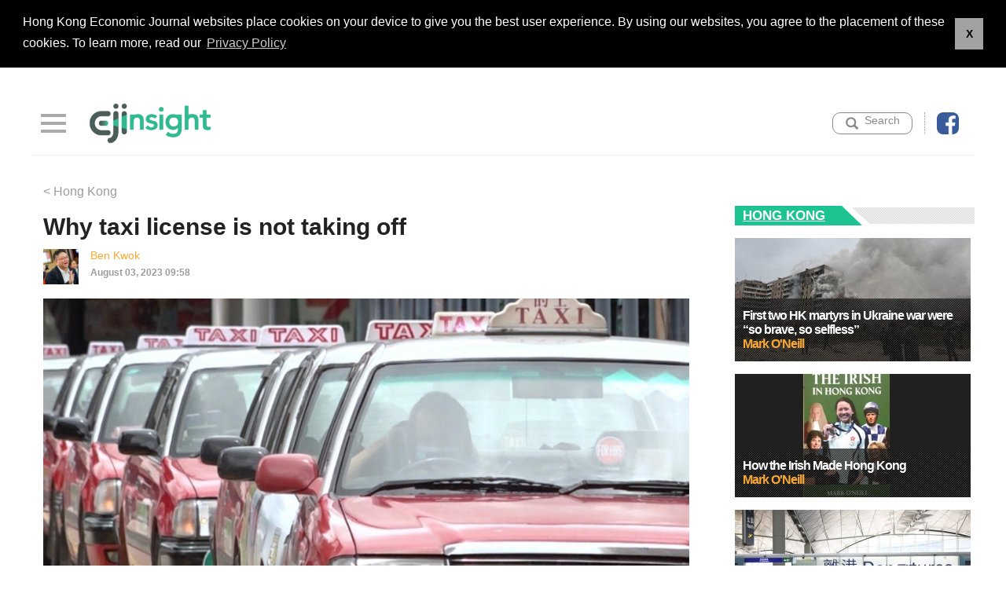

--- FILE ---
content_type: text/html; charset=UTF-8
request_url: https://www.ejinsight.com/eji/article/id/3525121/20230803-Why-taxi-license-is-not-taking-off
body_size: 8174
content:
<!DOCTYPE html PUBLIC "-//W3C//DTD XHTML 1.0 Transitional//EN" "http://www.w3.org/TR/xhtml1/DTD/xhtml1-transitional.dtd">
<html xmlns="http://www.w3.org/1999/xhtml">
  <head>
  <meta http-equiv="Content-Type" content="text/html; charset=UTF-8" >
  <meta name="viewport" content="width=device-width, initial-scale=1.0">    
  <meta http-equiv="cache-control" content="no-cache" />
  <meta http-equiv="Pragma" content="no-cache" />
    <title>Why taxi license is not taking off EJINSIGHT - ejinsight.com </title>
  <link rel="canonical" href="https://www.ejinsight.com/eji/article/id/3525121/20230803-Why-taxi-license-is-not-taking-off">

  <meta name="keywords" content="ejinsight 20230803-Why-taxi-license-is-not-taking-off Hkej ejinsight.com">
<meta name="description" content="ejinsight 20230803-Why-taxi-license-is-not-taking-off Hkej ejinsight.com">
<meta property="og:title" content="Why taxi license is not taking off EJINSIGHT - ejinsight.com ">
<meta property="og:type" content="article">
<meta property="og:url" content="//ejinsight.com/eji/article/id/3525121/20230803-Why-taxi-license-is-not-taking-off">
<meta property="og:image" content="https://static.hkej.com/eji/images/2023/08/03/3525121_76676e9aef457804be59e1b033889f96.jpg">
<meta property="og:image:width" content="620">
<meta property="og:image:height" content="320">
<meta property="og:site_name" content="EJINSIGHT">
<meta property="fb:admins" content="writerprogram">
<meta property="fb:app_id" content="160465764053571">
<meta property="og:description" content="How bad is the local economy?
One can track through many leading and lagging economic indicators but perhaps it is easier to have a ride chat with a local taxi driver.
It is quite clear the taxi">  <LINK REL="SHORTCUT ICON" HREF="/images/favicon.ico?20240813">    

  <!-- Material Design for Bootstrap CSS -->
  <link rel="stylesheet" href="/assets/bootstrap/bootstrap.css" />
  <link rel="stylesheet" href="/assets/sidemenu/drawer.css" />
  <!-- icheck Button -->
  <link href="/assets/icheck/green.css" rel="stylesheet" />
  <link href="/assets/icheck/skins/square/green.css" rel="stylesheet" />
  <!-- auto complete -->
  <link rel="stylesheet" href="//ajax.googleapis.com/ajax/libs/jqueryui/1.10.1/themes/base/minified/jquery-ui.min.css" type="text/css" />           
  <!-- Add fancyBox main CSS files -->      
  <link rel="stylesheet" type="text/css" href="/assets/fancybox3/jquery.fancybox.css" media="screen" />

  <!-- swiper slider -->      
  <link rel="stylesheet" type="text/css" href="/assets/swiper/slick-theme.css" />
      
  <!-- lightslider -->
  <link rel="stylesheet"  href="/assets/lightslider/lightslider.css"/>
      
  <link rel="stylesheet" href="/assets/innermenu/style.css" />
  <!-- Link Swiper's CSS -->
  <link rel="stylesheet" href="/assets/slider/swiper.css">

  <link rel="stylesheet" href="/assets/css/style.css?20200310a" />
  
  <!--new style2020 -->
  <link rel="stylesheet" href="/assets/v2/css/style2020.css?1770037610" />

<!--  JavaScript Force HTTPS/HTTP  -->
<script type="text/javascript">
if (location.protocol != 'https:')
    {
     location.href = 'https:' + window.location.href.substring(window.location.protocol.length);
    }
</script>
<!--  JavaScript Force HTTPS/HTTP  -->

  <script src="https://ajax.googleapis.com/ajax/libs/jquery/1.11.1/jquery.min.js"></script>
       
  <!-- Javascript -->
  <script src="/assets/js/smooth-scroll.js"></script>
  <script>
    smoothScroll.init();
  </script>
   
          
  <!-- Add fancyBox main JS files -->
  <script type="text/javascript" src="/assets/fancybox3/jquery.fancybox.js"></script>

  <!-- cookie consent --> 
  <link rel="stylesheet" type="text/css" href="https://static.hkej.com/hkej/css/cookieconsent.min.css?20200115a" />
  <script src="https://static.hkej.com/hkej/js/cookieconsent.min.js"></script>
  <script src="/assets/js/consent_setting.js?20200115c"></script>
  <!-- cookie consent -->
  <!-- Async AD   -->
  <script src="/assets/js/asyncad.js?20240812a"></script>
  <!-- Async AD  -->

  <!-- Google Tag Manager -->
  <script>(function(w,d,s,l,i){w[l]=w[l]||[];w[l].push({'gtm.start':
  new Date().getTime(),event:'gtm.js'});var f=d.getElementsByTagName(s)[0],
  j=d.createElement(s),dl=l!='dataLayer'?'&l='+l:'';j.async=true;j.src=
  'https://www.googletagmanager.com/gtm.js?id='+i+dl;f.parentNode.insertBefore(j,f);
  })(window,document,'script','dataLayer','GTM-MDCXM5H');</script>
  <!-- End Google Tag Manager -->

  </head>

  <body class="drawer drawer--left">
     <!-- Google Tag Manager (noscript) -->
   <noscript><iframe src="https://www.googletagmanager.com/ns.html?id=GTM-MDCXM5H"
  height="0" width="0" style="display:none;visibility:hidden"></iframe></noscript>
  <!-- End Google Tag Manager (noscript) -->
  <!-- Wrapper --> 
  <div id="top"></div>
    <div id="wrapper" >
  <script type='text/javascript'>
(function() {
var useSSL = 'https:' == document.location.protocol;
var src = (useSSL ? 'https:' : 'http:') +
'//www.googletagservices.com/tag/js/gpt.js';
document.write('<scr' + 'ipt src="' + src + '"></scr' + 'ipt>');
})();
</script>

<div class="w1200">
<div class="topbanner">
<div class="top_ad">
		<!-- /79812692/EJInsight_Others_TopBanner -->
		<div id='div-gpt-ad-31744734548-0'>
		<script>
		desktopviewad('/79812692/EJInsight_Others_TopBanner',[[728, 90], [970, 90], [970, 160], [970, 250]],'div-gpt-ad-31744734548-0');
		</script>
		</div>

		<!-- EJInsight_Others_TopBanner -->
		<!--<script type='text/javascript'>
				googletag.defineSlot('/79812692/EJInsight_Others_TopBanner', [[728, 90], [970, 90], [970, 160], [970, 250]], 'div-gpt-ad-2398855528202-0').addService(googletag.pubads()).setCollapseEmptyDiv(true,true);
				googletag.pubads().enableSingleRequest();
				googletag.enableServices();
		</script>
		<div id='div-gpt-ad-2398855528202-0' style='display:none;'>
		<script type='text/javascript'>
		googletag.display('div-gpt-ad-2398855528202-0');
		</script>
		</div>		
		-->
</div>
</div>
</div>		             <header>
           
                    <div class="menu">
                        
                       
                    <button type="button" class="drawer-toggle drawer-hamburger">
					  <span class="drawer-hamburger-icon"></span>
                    </button>
                    
                        
                    <div class="logo"><a href="/eji/index"><img src="/images/eji_logo_600.png" alt="" /></a></div>
                   
                    <div class="user">
                     
                        <div class="search_icon dropdown">
						
							<a href="#" class="" id="dropdownsearch" data-toggle="dropdown" aria-haspopup="true" aria-expanded="false"><span>Search</span></a>
						
							<div class="dropdown-menu dropdown-menu-right" aria-labelledby="dropdownsearch">

              
							<form action="//search.hkej.com/template/fulltextsearch/php/search.php?q=" id="menu_form" method="get" target="_blank" >							
							<input type="text" id="q" name="q" class="dropdowntext" placeholder="SEARCH" value="">
							</form>
						  

              </div>
							
						</div>                         
                        <div class="fb_icon"><a href="https://facebook.com/ejinsight/" target="blank"><img src="/images/fbicon.png" alt=""></a></div>
                      
                    </div>     
                    </div>    
                        <nav class="drawer-nav" >
                         
                    
                          <ul class="drawer-menu sidemenu">
                              <li><button type="button" class="drawer-toggle drawer-hamburger closebtn">
                          <span class="drawer-hamburger-icon close"></span>
                        </button></li>
                            <li><a class="home" href="/eji/index">HOME</a></li>
                                                        		 <li><a href="/eji/category/living">LIFESTYLE</a></li>
                                                        		 <li><a href="/eji/category/business">BUSINESS</a></li>
                                                        		 <li><a href="/eji/category/startups">STARTUPS</a></li>
                                                        		 <li><a href="/eji/category/hongkong">HONG KONG</a></li>
                                                        		 <li><a href="/eji/category/world">WORLD</a></li>
                                                        		 <li><a href="/eji/category/features">FEATURES</a></li>
                            							<!--<li><a class="cm" href="/eji/feedback">Feedback</a></li>-->
                            <li><div class="social_media_icon">EJInsight Facebook：
                              <span class="fb"><a href="https://www.facebook.com/ejinsight/" target="_blank"><img src="/images/social_media01.png" alt="" /></a></span>
                              <!-- <span class="yu"><a href="#" target="_blank"><img src="/images_v2/social_media02.png" alt="" /></a></span>--> 
                             </div></li>
                            <li class="backej"><a href="http://www.hkej.com/">www.hkej.com</a></li>
                             
                        </ul>
                                                 
                        </nav>
                    	                              
         
           </header>
           <!-- header end -->  

  
<section id="content" class="innerpage" >
<!-- column_left start --> 
<div class="column_left" >


    <div class="list_box">

    <!--<div class="btn_set"><a href="javascript:history.back()"> &lt; Back</a></div>-->
	<div class="btn_set"><a href="/eji/category/hongkong"> &lt; Hong Kong</a></div>

    <div class="content_text">
	<h1>Why taxi license is not taking off</h1>
	<div class="date">
	
    <span class="post-page-date">
			<div class="bypostauthorimage"><img src="https://static.hkej.com/eji/author/567/author_567.jpg" class="avatar avatar-96 photo avatar-default" height="96" width="96"></div>
     
    <div class="bypostauthor-container"> 
   		
    	<span class="bypostauthor"><a href="/eji/author/id/567" title="Ben Kwok" rel="author">Ben Kwok</a></span>
     	
    <span class="doctor">August 03, 2023 09:58</span>
	</div>
    </span>


	</div>

							<!-- sharethis plugin-->
							<script type='text/javascript' src='https://platform-api.sharethis.com/js/sharethis.js#property=64755bbd7cccdc001910bbfb&product=inline-share-buttons' async='async'></script>
							<!-- sharethis buttons -->
							<div class="sharethis-inline-share-buttons"></div>
            
									<div class="pic pictop"><img src="https://static.hkej.com/eji/images/2023/08/03/3525121_76676e9aef457804be59e1b033889f96.jpg" alt="Photo: RTHK" title="Photo: RTHK" />
								</div>
						<p>How bad is the local economy?</p>
<p>One can track through many leading and lagging economic indicators but perhaps it is easier to have a ride chat with a local taxi driver.</p>
<p>It is quite clear the taxi business is still not very good eight months after the border reopening.</p>
<p>Simple mathematics. The influx of mainlanders is visible, but not at the level we would have expected. Living in Causeway Bay for more than three years, I can testify Causeway Bay is mostly not very vibrant, although I still get requests from mainland tourists for road direction.</p>
<p>Then of course, some 200,000 Hong Kong people left the city for good, although more mainlanders are expected to arrive through the talent program. Taxi drivers can tell you how they are affected.</p>
<p>To put in another perspective, I can also conclude the city of Toronto is probably more robust. Toronto, where I have been spending three weeks, has the world’s highest number of tower cranes of 238 as of April 2023.</p>
<p>Hong Kong’s economic health can also be reflected in the taxi license price, which has been falling a consecutive six months.</p>
<p>According to the Hong Kong taxi exchange, the latest red taxi license is HK$3.75 million, down nine per cent from 4.12 million last month.<br /><br />License of the green taxi, which operates in the New Territories, is HK$3.11 million, down 5.5 per cent month-to-month.</p>
<p>To be fair, local taxi license has staged a strong rebound in January in anticipation of reopening but it went freefall in the subsequent months.</p>
<p>In the first place, there are more sellers than buyers in the market, especially when the interest rate keeps going up this year, luring away taxi license investors as they opt for fixed deposits with higher yield.</p>
<p>Taxi driver is also one factor. The average driver age is 60, which probably put Hong Kong as the highest in the world in terms of the driver age.</p>
<p>Not many youngsters would want to become a taxi driver. Even if they like driving, they would probably go for Uber, which is still illegal in Hong Kong after nine years.</p>
<p>For years, taxi license has enjoyed a good ride as the number of taxi licenses has been capped at 18,163 since 2016, in what many regard as the taxi hegemony.</p>
<p>But more recently, the changing demographics and economics are hurting, even though taxi fare has been going up at an inflation-beating rate. Good luck for those who own dozens of taxi licenses.</p>
<p>-- Contact us at <a href="/cdn-cgi/l/email-protection" class="__cf_email__" data-cfemail="771219101b1e041f371f1c121d5914181a">[email&#160;protected]</a></p>
<p> </p>
<p> </p>
		<div id="author-info">
				<div id="author-image">
				<img src="https://static.hkej.com/eji/author/567/author_567.jpg" class="avatar avatar-96 photo avatar-default" height="96" width="96">
				</div><!--author-image-->
				<div id="author-desc">
					<h3>
						<a href="/eji/author/id/567" title="Posts by Ben Kwok" rel="author">Ben Kwok</a>
                    </h3>
					<div class="description-author">
						EJ Insight writer	</div>
                    
                    <!--description-author-->
					<ul class="author-social">
				</div><!--author-desc-->
		</div>
		</div> <!-- end content-text -->
	</div>
	<!-- box list_box end -->
</div>
<!-- column_left end --> 
<div class="lrec_ad mobile_display">

					<div id='div-gpt-ad-1398855689142-0'>
					<script data-cfasync="false" src="/cdn-cgi/scripts/5c5dd728/cloudflare-static/email-decode.min.js"></script><script>
					mobileviewad('/79812692/EJInsight_OthersMobile_LargeRectangle', [300, 250], 'div-gpt-ad-1398855689142-0');
					</script>
					</div>

</div>	
<!-- column_right start --> 
<div class="column_right" >
<div class="right_col">

<div class="rightad lrec_ad">
		<!-- EJInsight_Others_LargeRectangle -->
		<div id='div-gpt-ad-1398855582247-0'>
		<script>
		desktopviewad('/79812692/EJInsight_Others_LargeRectangle',[[300, 250]], 'div-gpt-ad-1398855582247-0');
		</script>
		</div>

</div>
	
<div class="rightad lrec_ad">
		<!-- EJInsight_Others_LargeRectangle2 -->
		<div id='div-gpt-ad-1398855582222-0'>
		<script>
    	$(document).ready(function() {
      		if (!isMobileDevice())  {desktopviewad('/79812692/EJInsight_Others_LargeRectangle2',[[300, 250], [300, 600]], 'div-gpt-ad-1398855582222-0');}
    	});
		</script>
		</div>
</div>

  
  <div class="featured-category">
 <h3><span class="line-title"></span><span class="widget-title"><div class="image-featured-category-title"><a href="/eji/category/hongkong">Hong Kong</a></div></span></h3>
                                
	<ul class="mosaic" id="mosaic">
		<li>
			<div class="mosaic-posts-image">
							<a href="/eji/article/id/4305702/260127-First-two-HK-martyrs-in-Ukraine-war-were- “so-brave-,-so-selfless”" title="260127-First-two-HK-martyrs-in-Ukraine-war-were- “so-brave-,-so-selfless”">
				<img width="338" height="172" src="https://static.hkej.com/eji/images/2026/01/27/4305702_f7609edf3ed77d29d845f306aa6859de_300.jpg" class="attachment-medium-thumb wp-post-image" alt="260127-First-two-HK-martyrs-in-Ukraine-war-were- “so-brave-,-so-selfless”">				</a>
								<div class="mosaic-text">
					<div class="mosaic-title">
						<h2>
						<a href="/eji/article/id/4305702/260127-First-two-HK-martyrs-in-Ukraine-war-were- “so-brave-,-so-selfless”" class="big-featured-posts-title">First two HK martyrs in Ukraine war were “so brave, so selfless”						 <a href="/eji/author/id/206"><span> Mark O&#039;Neill </span>	</a>
						</a>
						</h2>
                        <div class="mosaic-excerpt">
							On a cold Sunday afternoon, January 11, in west London, a large crowd of British, Ukrainian and Hong Kong people gathered to say goodbye to the first Hong Kong martyrs of the Ukrainian war.
“I pay my </div>
					</div><!--mosaic-title-->
				</div><!--mosaic-text-->
			</div><!--mosaic-posts-image-->
		</li>

	</ul>
                               
	<ul class="mosaic" id="mosaic">
		<li>
			<div class="mosaic-posts-image">
							<a href="/eji/article/id/4300939/260120-How-the-Irish-Made-Hong-Kong" title="260120-How-the-Irish-Made-Hong-Kong">
				<img width="338" height="172" src="https://static.hkej.com/eji/images/2026/01/20/4300939_369aad481ca88bd0d0ae66ca9093c747_300.jpg" class="attachment-medium-thumb wp-post-image" alt="260120-How-the-Irish-Made-Hong-Kong">				</a>
								<div class="mosaic-text">
					<div class="mosaic-title">
						<h2>
						<a href="/eji/article/id/4300939/260120-How-the-Irish-Made-Hong-Kong" class="big-featured-posts-title">How the Irish Made Hong Kong						 <a href="/eji/author/id/206"><span> Mark O&#039;Neill </span>	</a>
						</a>
						</h2>
                        <div class="mosaic-excerpt">
							They provided nine of Hong Kong’s 28 governors, cured the city of tuberculosis, built and managed schools that have transformed the lives of tens of thousands of its people and won four Olympic</div>
					</div><!--mosaic-title-->
				</div><!--mosaic-text-->
			</div><!--mosaic-posts-image-->
		</li>

	</ul>
                               
	<ul class="mosaic" id="mosaic">
		<li>
			<div class="mosaic-posts-image">
							<a href="/eji/article/id/4258853/251128-HK-people-in-UK-fear-new-immigration-rules" title="251128-HK-people-in-UK-fear-new-immigration-rules">
				<img width="338" height="172" src="https://static.hkej.com/eji/images/2025/11/28/4258853_77ece873cea633acad028926a8b116f1_300.jpg" class="attachment-medium-thumb wp-post-image" alt="251128-HK-people-in-UK-fear-new-immigration-rules">				</a>
								<div class="mosaic-text">
					<div class="mosaic-title">
						<h2>
						<a href="/eji/article/id/4258853/251128-HK-people-in-UK-fear-new-immigration-rules" class="big-featured-posts-title">HK people in UK fear new immigration rules						 <a href="/eji/author/id/206"><span> Mark O&#039;Neill </span>	</a>
						</a>
						</h2>
                        <div class="mosaic-excerpt">
							Hong Kong migrants to Britain have launched a nationwide lobbying campaign to protect their future after the government published proposals to narrow their path to citizenship.
Since 2021, 160,000</div>
					</div><!--mosaic-title-->
				</div><!--mosaic-text-->
			</div><!--mosaic-posts-image-->
		</li>

	</ul>
                               
	<ul class="mosaic" id="mosaic">
		<li>
			<div class="mosaic-posts-image">
							<a href="/eji/article/id/4242052/251106-Does-Age-Matter-in-Politics?" title="251106-Does-Age-Matter-in-Politics?">
				<img width="338" height="172" src="https://static.hkej.com/eji/images/2025/11/06/4242052_c5b5a73858fe42de449d15172199e5d7_300.jpg" class="attachment-medium-thumb wp-post-image" alt="251106-Does-Age-Matter-in-Politics?">				</a>
								<div class="mosaic-text">
					<div class="mosaic-title">
						<h2>
						<a href="/eji/article/id/4242052/251106-Does-Age-Matter-in-Politics?" class="big-featured-posts-title">Does Age Matter in Politics?						 <a href="/eji/author/id/7463"><span> Michael Chugani </span>	</a>
						</a>
						</h2>
                        <div class="mosaic-excerpt">
							Getting old can be depressing. Some people try to hide it with plastic surgery or cosmetics. Others accept that old age is a fact of life. It is true that some age faster than others, either</div>
					</div><!--mosaic-title-->
				</div><!--mosaic-text-->
			</div><!--mosaic-posts-image-->
		</li>

	</ul>
                               
	<ul class="mosaic" id="mosaic">
		<li>
			<div class="mosaic-posts-image">
							<a href="/eji/article/id/4221248/251013-Should-HK-limit-overtourism?" title="251013-Should-HK-limit-overtourism?">
				<img width="338" height="172" src="https://static.hkej.com/eji/images/2025/10/13/4221248_a0c0026c0f825f96629d613e9816d9ef_300.jpg" class="attachment-medium-thumb wp-post-image" alt="251013-Should-HK-limit-overtourism?">				</a>
								<div class="mosaic-text">
					<div class="mosaic-title">
						<h2>
						<a href="/eji/article/id/4221248/251013-Should-HK-limit-overtourism?" class="big-featured-posts-title">Should HK limit overtourism?						 <a href="/eji/author/id/7463"><span> Michael Chugani </span>	</a>
						</a>
						</h2>
                        <div class="mosaic-excerpt">
							Driving south from Seattle in the US west coast state of Washington to the neighboring state of Oregon offers a spectacular view of the Pacific Ocean. My family and I did that most summers when I</div>
					</div><!--mosaic-title-->
				</div><!--mosaic-text-->
			</div><!--mosaic-posts-image-->
		</li>

	</ul>

</div>
                            <div class="item_list">
                            <h3>
                                <span class="line-title"></span>
                                <span class="widget-title">Most Popular 24 Hrs</span>
							</h3>
                             <ul>
                                                         </ul>
                            </div>

</div>
</div>
              
</section>
<!-- section end -->
<!-- /79812692/HKEJ_EJInsight_ArticlePage_InRead -->
<div id='div-gpt-ad-1479691260767-0'>
		<script>
		desktopviewad('/79812692/HKEJ_EJInsight_ArticlePage_InRead',[[6, 6]], 'div-gpt-ad-1479691260767-0');
		</script>
</div>



<script type="text/javascript">

  var ejValue={};
  
  ejValue['currentGMT']="2026-02-02T13:06:50+00:00";     
  ejValue['locationIp']="18.223.235.167";
    ejValue['locationCountry']="US"; 
     
  ejValue['categoryId']="1002";      
  ejValue['categoryName']="EJINSIGHT";  

  ejValue['firstSectionId']="2151";    
  ejValue['firstSectionName']="Hong Kong"; 
  
  ejValue['sectionIdArray']="2151";
 
  ejValue['articleCmsId']="3525121";  
  ejValue['authorName']="Ben Kwok";      
  ejValue['articleCatId']=""; 
  ejValue['articleCatName']=""; 
  ejValue['articleTitile']="Why taxi license is not taking off";
  ejValue['articleSubTitle']="";  
  ejValue['columnName']=""; 
  ejValue['keywords']="";      
  ejValue['publishDateTime']="2023-08-03 09:58:00";
  ejValue['dnews_id']="";      
  ejValue['stockNumbers']="";   
  ejValue['newspaperPageNumber']="";
  ejValue['isFullArticle']="Y";
  ejValue['isTimeOpen']="N";			
  ejValue['isFreeOpen']="N";			
  
  
  ejValue['isMobilePage']="N";  	
  ejValue['typeOfPage']="Article";		
  ejValue['num']="";  
  ejValue['Forumname']=""; 

(function() {
		  var eja = document.createElement('script'); eja.type = 'text/javascript'; eja.async = true;
		  eja.src = ('https:' == document.location.protocol ? 'https://static' : 'http://static') + '.hkej.com/hkej/js/ejcounter.js?v='+Math.random();
		  var x = document.getElementsByTagName('script')[0]; x.parentNode.insertBefore(eja, x);
})();


</script>

  </div>
  <!-- Wrapper-end -->
  <!-- footer --> 
 <footer id="footer">
	<span class="footer-line"></span>
	<div id="footer-widgets">
			</div><!--footer-widgets-->
</footer>        
  <div class="footer">
  <div id="go-top" ><a title="Back to Top" data-scroll href="#top">&#9650;</a>
  </div>
        
                  
  <div class="info">

                  
  <div class="footerlist">
  <a href="/eji/aboutus">About us</a>
  |
  <a href="/eji/contactus">Contact us</a>
  |  
  <a href="//www.hkej.com/ad/html/eji_rate.html" target="_blank">Advertise</a>
  |
  <a href="//www2.hkej.com/info/disclaimer" target="_blank">Disclaimer</a>
  |
  <a href="//www2.hkej.com/info/privacy" target="_blank">Privacy</a>
  |
  <a href="//www.hkej.com/" target="_blank">HKEJ</a>         
  </div>

  <div class="disclaimer"> 
  Copyright © 2026 Hong Kong Economic Journal Company Limited. All rights reserved.</p>
  </div>
             
  </div>
  <!-- footer end --> 

  
  <!-- iScroll -->
  <script src="//cdnjs.cloudflare.com/ajax/libs/iScroll/5.2.0/iscroll.js"></script>
  <!-- bootstrap -->
  <script src="//cdnjs.cloudflare.com/ajax/libs/twitter-bootstrap/3.3.7/js/bootstrap.js"></script>
  <!-- drawer.js -->
  <script src="/assets/sidemenu/drawer.min.js?20200103b" charset="utf-8"></script>
  <script> 
  jQuery(function($){  
      $(document).ready(function() {
        $('.drawer').drawer();
      });
  });    
  </script>

  <!-- Go to www.addthis.com/dashboard to customize your tools --> <script type="text/javascript" src="//s7.addthis.com/js/300/addthis_widget.js#pubid=ra-5dc3c2d35b76b96d"></script>

  <!-- Swiper list -->
  <script src="/assets/swiper/slick.js" type="text/javascript" ></script>

  <script src="/assets/js/jquery.js" ></script>    

  <!-- Google Analytics Asynchronous Tracking -->
  <script type="text/javascript">
  var _gaq = _gaq || [];
  _gaq.push(['_setAccount', 'UA-4710049-1']);
  //_gaq.push(['_setDomainName', 'hkej.com']);
  //_gaq.push(['_addIgnoredRef', 'hkej.com']);
  _gaq.push(['_trackPageview']);
  _gaq.push(['_trackEvent', 'EJINSIGHT', 'Article Full', 'EJI:Article|DT:2023-08-03|TID:3525121|AN:Ben Kwok|CN:|TTL:Why taxi license is not taking off']);
  (function() {
      var ga = document.createElement('script'); ga.type = 'text/javascript'; ga.async = true;
      ga.src = ('https:' == document.location.protocol ? 'https://ssl' : 'http://www') + '.google-analytics.com/ga.js';
      var s = document.getElementsByTagName('script')[0]; s.parentNode.insertBefore(ga, s);
    })();

  </script> 
  <!-- Begin comScore Tag -->
  <script>
      document.write(unescape("%3Cscript src='" + (document.location.protocol == "https:" ? "https://sb" : "http://b") + ".scorecardresearch.com/beacon.js' %3E%3C/script%3E"));
  </script>

  <script>
    COMSCORE.beacon({
      c1:2,
      c2:7634239,
      c3:"",
      c4:"",
      c5:"",
      c6:"",
      c15:""
    });
  </script>
  <noscript>
    <img src="//b.scorecardresearch.com/p?c1=2&c2=7634239&c3=&c4=&c5=&c6=&c15=&cj=1" />
  </noscript>
  <!-- End comScore Tag -->

  <!--<script type="text/javascript">
  $("body").children().each(function () {
      $('img').prop('src', function () { return this.src.replace('https://static.hkej.com/','https://static.hkej.net/'); });
      $('img').prop('src', function () { return this.src.replace('http://static.hkej.com/','http://static.hkej.net/'); });
    //$(this).html( $(this).html().replace(/static.hkej.com/g,"static.hkej.net") );
  });
  </script>-->

  <!-- Swiper JS -->
  <script src="/assets/slider/swiper.min.js"  type="text/javascript"></script>
  <script type="text/javascript">                
  var swiper = new Swiper('.swiper-container', {
     autoplay: {
          delay: 5500,
          disableOnInteraction: false,
        },
        pagination: {
          el: '.swiper-pagination',
          clickable: true,
        },
        navigation: {
          nextEl: '.swiper-button-next',
          prevEl: '.swiper-button-prev',
        },
      });
    
                
  </script>



<script type="text/javascript">

    var session_json = {
        ej_type: 'gated',
        ej_category: 'EJINSIGHT',
        ej_article_type: 'Article',
        ej_publish_date: '2023-08-03',
        ej_article_id: '3525121',
        ej_dnews_section: '',
        ej_paper_pg_section: 'Hong Kong',
        ej_paper_art_section: '',
        ej_author: 'Ben Kwok',
        ej_column: '',
        ej_title: 'Why taxi license is not taking off',
        ej_member_type: 'NoLogin',
        ej_mid: '0',
        ej_url: window.location.href,
        ej_host: window.location.protocol + "//" + window.location.host
  };
</script>
</body>
</html>


--- FILE ---
content_type: text/html; charset=utf-8
request_url: https://www.google.com/recaptcha/api2/aframe
body_size: 183
content:
<!DOCTYPE HTML><html><head><meta http-equiv="content-type" content="text/html; charset=UTF-8"></head><body><script nonce="NqVOacNdzRGroyELeYzuXA">/** Anti-fraud and anti-abuse applications only. See google.com/recaptcha */ try{var clients={'sodar':'https://pagead2.googlesyndication.com/pagead/sodar?'};window.addEventListener("message",function(a){try{if(a.source===window.parent){var b=JSON.parse(a.data);var c=clients[b['id']];if(c){var d=document.createElement('img');d.src=c+b['params']+'&rc='+(localStorage.getItem("rc::a")?sessionStorage.getItem("rc::b"):"");window.document.body.appendChild(d);sessionStorage.setItem("rc::e",parseInt(sessionStorage.getItem("rc::e")||0)+1);localStorage.setItem("rc::h",'1770037616016');}}}catch(b){}});window.parent.postMessage("_grecaptcha_ready", "*");}catch(b){}</script></body></html>

--- FILE ---
content_type: application/javascript; charset=utf-8
request_url: https://www.ejinsight.com/assets/js/consent_setting.js?20200115c
body_size: 551
content:
window.addEventListener("load", function(){

function isWebview() {
    var useragent = navigator.userAgent;
    var rules = ['WebView','(iPhone|iPod|iPad)(?!.*Safari\/)','Android.*(wv|\.0\.0\.0)'];
    var regex = new RegExp(`(${rules.join('|')})`, 'ig');
    return Boolean(useragent.match(regex));
}

if (!isWebview()) {
	window.cookieconsent.initialise({
	  "palette": {
	    "popup": {
	      "background": "#000000"
	    },
	    "button": {
	      "background": "#a3a2a2"
	    }
	  },
	  "position": "top",
	  "static": true,
	  "cookie": {
		  "domain" : ".ejinsight.com",
		  "expiryDays" : 180
	  },
	  "content": {
		"message": "Hong Kong Economic Journal websites place cookies on your device to give you the best user experience. By using our websites, you agree to the placement of these cookies. To learn more, read our ",
		"dismiss": "X",
		"link": "Privacy Policy",
		"href": "http://www2.hkej.com/info/privacy"
	  }
	})
}
});


--- FILE ---
content_type: application/javascript; charset=utf-8
request_url: https://fundingchoicesmessages.google.com/f/AGSKWxVmZ2eGcEZt-zWYl2BGuNmqWT3eO0XYpLsNfJf7MyE61wxhSDxat6J49lRDsxNM1ilSZ0PcNebiT2GqSoDY-h4KBpW_UWKN-XzFUnbTH6kLegiTHtX9uKYuieEg_WIhCZx9tSECBl6d2XVrM82SWvWK82BfyGgy2ltEWBJAM8bjQdA4qM5AMnTDMt7J/_/spark_ad./comment-ad-/dfp.js/adgetter./adbar2_
body_size: -1284
content:
window['fc5aa4f0-c8c0-4889-b936-ef1fd9ab1c7b'] = true;